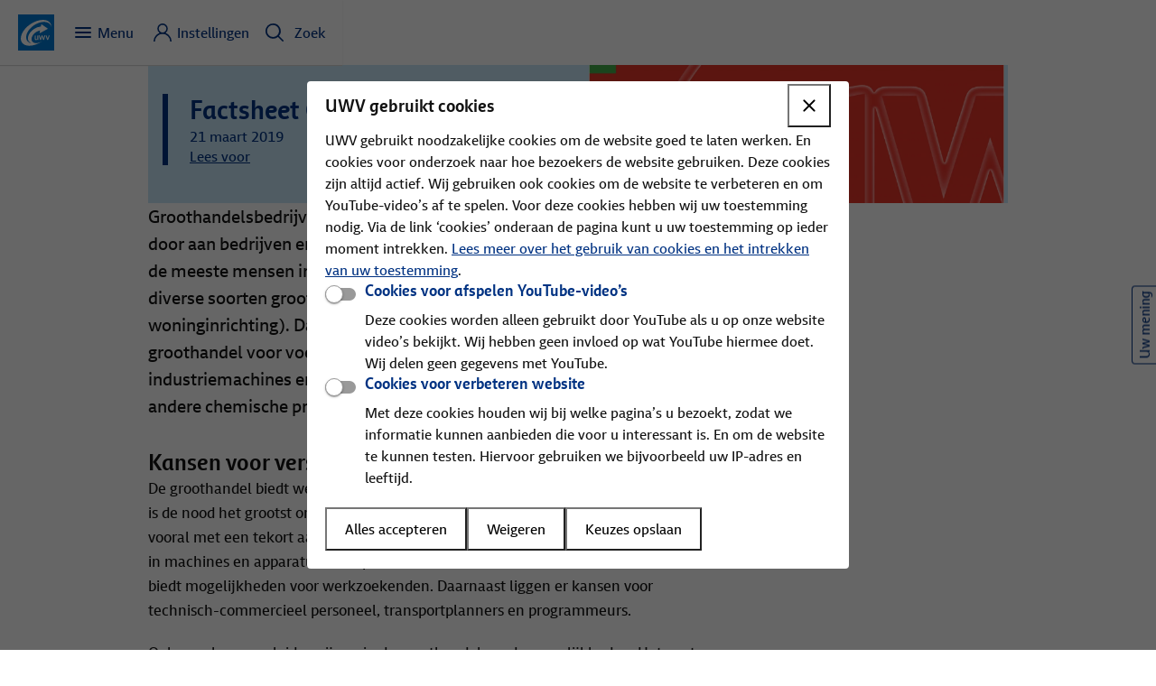

--- FILE ---
content_type: text/html; charset=utf-8
request_url: https://www.uwv.nl/nl/publicaties/kennis/2019/factsheet-groothandel
body_size: 5791
content:


<!DOCTYPE html>
<html dir="ltr" lang="nl">
<head>
    
    <meta charset="utf-8">
    <meta name="csp-nonce" uwv-add-nonce content="hp2L&#x2B;U8m2yNH6PO96L42D/e9trle7RiT4FJcGJkKoY0=" />
    <meta name="viewport" content="width=device-width, initial-scale=1.0, minimum-scale=1.0, maximum-scale=5.0">
    <title>Factsheet Groothandel | UWV</title>
    <meta name="title" content="Factsheet Groothandel | UWV" />
    <meta property="og:title" content="Factsheet Groothandel" />
    <meta name="DCTERMS.title" content="Factsheet Groothandel" />
    <meta name="pagetitle" class="elastic" content="Factsheet Groothandel" />
    <meta name="description" content="Groothandelsbedrijven kopen goederen van producenten en verkopen ze door aan bedrijven en andere grootverbruikers." />
    <meta name="DCTERMS.description" content="Groothandelsbedrijven kopen goederen van producenten en verkopen ze door aan bedrijven en andere grootverbruikers." />
    <meta property="og:description" content="Groothandelsbedrijven kopen goederen van producenten en verkopen ze door aan bedrijven en andere grootverbruikers." />
    <meta name="robots" content="index,follow" />
    <meta name="googlebot" content="index,follow" />
    <meta name="pageId" content="5cf9e969-92b9-5a38-982f-52ec01ee7d6c" />

    <meta name="DCTERMS.created" scheme="XSD.date" content="2019-03-21" />
    <meta name="DCTERMS.modified" scheme="XSD.date" content="2019-03-21" />
    <meta name="modified" class="elastic" content="2019-03-21" />
    <meta name="modifiedyyyy" class="elastic" content="2019" />
    <meta name="DCTERMS.language" scheme="XSD.language" content="nl-NL" />
    <meta name="language" class="elastic" content="nl-NL" />
    <link rel="canonical" href="https://www.uwv.nl/nl/publicaties/kennis/2019/factsheet-groothandel" />
    <meta property="og:url" content="https://www.uwv.nl/nl/publicaties/kennis/2019/factsheet-groothandel" />
    <meta name="DCTERMS.identifier" title="XSD.anyURI" content="https://www.uwv.nl/nl/publicaties/kennis/2019/factsheet-groothandel" />
    <meta property="og:image" content="https://www.uwv.nl/assets-kai/images/e07814ad-b8cf-4a92-9643-f1e11ca7695f/rood-logo-cover-1440x480.webp/rood-logo-cover-1440x480_1440_480_0_0_1440_480.webp" />
    <meta name="DCTERMS.type" scheme="OVERHEID.Informatietype" content="Kennis" />
    <meta name="type" class="elastic" content="Kennis" />
    <meta name="OVERHEID.authority" scheme="OVERHEID.ZelfstandigBestuursorgaan" content="Uitvoeringsinstituut Werknemersverzekeringen" />
    <meta name="DCTERMS.spatial" scheme="uwvmeta:locaties" content="Nederland" />
    <meta name="DCTERMS.creator" scheme="OVERHEID.ZelfstandigBestuursorgaan" content="Klant &amp; Service" />
    <meta name="emdt" content="MDT 3.3" />
    <meta name="bmdt" />
    <meta name="destination" class="elastic" content="Kennis en cijfers" />
    <meta name="DCTERMS.subject" content="Sectoren" />

    <meta name="subject" class="elastic" content="Sectoren" />
    <meta name="pageUitkeringRegeling" content="" />
    <meta name="pageIntegraleKlantreis" content="" />
    <meta name="pageKlantreis" content="" />
    <meta name="thema" class="elastic" content="Arbeidsmarktinformatie" />



    <script type="text/javascript" src="/ruxitagentjs_ICA7NVfghqrux_10327251022105625.js" data-dtconfig="rid=RID_-1552245488|rpid=488059920|domain=uwv.nl|reportUrl=/rb_96f25414-d65d-464e-94c2-0f38f15da08a|app=b4e2d303ef0e791a|owasp=1|featureHash=ICA7NVfghqrux|rdnt=1|uxrgce=1|cuc=duokrto7|mel=100000|expw=1|dpvc=1|md=mdcc1=bnavigator.userAgent|lastModification=1769079114609|mdp=mdcc1|tp=500,50,0|srbbv=2|agentUri=/ruxitagentjs_ICA7NVfghqrux_10327251022105625.js"></script><link rel="icon" type="image/x-icon" href="/favicon.ico">

    <link rel="stylesheet" type="text/css" href="/assets-uwv/beagle/6.12.2/beagle.css">

    <script type="module" src="/assets-uwv/beagle/6.12.2/beagle.esm.js"></script>
    <script type="module" src="/assets-uwv/mdgs/4.20.0-4/uwv-components.esm.js"></script>


        <script uwv-add-nonce type="application/javascript" src="https://cdn-extern.uwv.nl/tag/WWW/0.1.0/head.js" nonce="hp2L&#x2B;U8m2yNH6PO96L42D/e9trle7RiT4FJcGJkKoY0="></script>
</head>
<body id="mybody">
        
<script uwv-add-nonce type="text/javascript" nonce="hp2L&#x2B;U8m2yNH6PO96L42D/e9trle7RiT4FJcGJkKoY0=">
    (function (window, document, dataLayerName, id) {
        window[dataLayerName] = window[dataLayerName] || [], window[dataLayerName].push({ start: (new Date).getTime(), event: "stg.start" }); var scripts = document.getElementsByTagName('script')[0], tags = document.createElement('script');
        function stgCreateCookie(a, b, c) { var d = ""; if (c) { var e = new Date; e.setTime(e.getTime() + 24 * c * 60 * 60 * 1e3), d = "; expires=" + e.toUTCString() } document.cookie = a + "=" + b + d + "; path=/" }
        var isStgDebug = (window.location.href.match("stg_debug") || document.cookie.match("stg_debug")) && !window.location.href.match("stg_disable_debug"); stgCreateCookie("stg_debug", isStgDebug ? 1 : "", isStgDebug ? 14 : -1);
        var qP = []; dataLayerName !== "dataLayer" && qP.push("data_layer_name=" + dataLayerName), isStgDebug && qP.push("stg_debug"); var qPString = qP.length > 0 ? ("?" + qP.join("&")) : "";
        tags.async = !0, tags.src = "//tag2.uwv.nl/containers/" + id + ".js" + qPString, scripts.parentNode.insertBefore(tags, scripts);
        !function (a, n, i) { a[n] = a[n] || {}; for (var c = 0; c < i.length; c++)!function (i) { a[n][i] = a[n][i] || {}, a[n][i].api = a[n][i].api || function () { var a = [].slice.call(arguments, 0); "string" == typeof a[0] && window[dataLayerName].push({ event: n + "." + i + ":" + a[0], parameters: [].slice.call(arguments, 1) }) } }(i[c]) }(window, "ppms", ["tm", "cm"]);
    })(window, document, 'dataLayer', '9aba9681-a450-4748-a2d2-49e5c1499d93');
</script>

    <bgl-backdrop></bgl-backdrop>
    


    <bgl-header menu-label="Menu"
                menu-close-label="Sluiten"
                ta-id="headerMainMenuButton"
                data-elastic-exclude>
        <bgl-main-nav slot="mainMenu" site-menu='{"items":[{"id":"header_0","title":"Home","subtitle":"","expanded":false,"url":"/nl/kennis-en-cijfers","overviewLink":"","subItems":null},{"id":"header_1","title":"Thema\u0027s","subtitle":"Zoek op inhoudelijke thema\u2019s","expanded":false,"url":"/nl/kennis-en-cijfers/themas","overviewLink":"","subItems":null},{"id":"header_2","title":"Cijfers","subtitle":"Cijfers en trends sociale zekerheid","expanded":false,"url":"/nl/kennis-en-cijfers/cijfers","overviewLink":"","subItems":null},{"id":"header_3","title":"(Financi\u00EBle) verantwoording","subtitle":"Financi\u00EBle en premienota\u2019s, jaarverslagen","expanded":false,"url":"/nl/kennis-en-cijfers/financiele-en-premienotas-jaar-en-tertaalverslagen","overviewLink":"","subItems":null},{"id":"header_4","title":"Subsidie voor onderzoeken","subtitle":"Nieuwe en lopende subsidierondes","expanded":false,"url":"/nl/kennis-en-cijfers/subsidies-voor-onderzoeken","overviewLink":"","subItems":null},{"id":"header_5","title":"Onbeperkt aan het werk","subtitle":"Kennisprogramma UWV en ministerie van SZW","expanded":false,"url":"/nl/kennis-en-cijfers/kennisprogramma-onbeperkt-aan-het-werk","overviewLink":"","subItems":null}],"extraItems":[{"id":"header_extra_0","title":"Over UWV","url":"/nl/over-uwv"},{"id":"header_extra_1","title":"Werken bij","url":"/nl/werken-bij"},{"id":"header_extra_2","title":"Contact","url":"https://www.uwv.nl/nl/contact"}]}'></bgl-main-nav>
        <bgl-header-brand slot="headerMenuMiddle"
                          site-title="UWV logo"
                          site-description="Ga naar de homepagina van deze site"
                          site-url="/nl"
                          test-id="nav_brand_1">
        </bgl-header-brand>
            <mdgs-personal-menu slot="headerMenuRight"
                        data-elastic-exclude
                        login-status-url="/api/user/status"
                        menu-title="Instellingen"
                        test-id="header-login"
                        landmark='{
  "darkModeDetected": "Vanwege uw systeem instellingen wordt de website in dark mode weergegeven",
  "label": "Wijzig persoonlijke instellingen",
  "lightMode": "Licht",
  "darkMode": "Donker",
  "systemMode": "Systeem",
  "legend": "Weergaveopties",
  "linkToLightMode": "klik hier om dit ongedaan te maken"
}'
                        main-menu='{
  "loginButtons": [],
  "buttonBars": [],
  "linkLists": []
}'
                        authenticated-menus='[]'></mdgs-personal-menu>

            <bgl-overlay slot="headerMenuRight"
                         button-label="Zoek"
                         button-label-active="Sluiten"
                         icon-name="search"
                         icon-name-active="close"
                         button-id="header-zoek-button"
                         data-elastic-exclude>
                <bgl-landmark test-id="menuZoekbalkLandmark"
                              label="Vul &#xE9;&#xE9;n of meer trefwoorden in"
                              has-max-width
                              semanticRole="search">
                    <mdgs-searchinput measure-id="search_input"
                                      page-link="/nl/kennis-en-cijfers/zoek-door-ruim-1000-artikelen"
                                      fetch-suggest="/api/search/suggest/nl/kennis-en-cijfers/zoek-door-ruim-1000-artikelen"
                                      placeholder="Vul &#xE9;&#xE9;n of meer trefwoorden in"
                                      resultText="">
                    </mdgs-searchinput>
                </bgl-landmark>
                <bgl-button-bar bar-title="">
                </bgl-button-bar>
            </bgl-overlay>
    </bgl-header>

    <noscript data-elastic-exclude>
        U heeft JavaScript nodig om deze site te kunnen bekijken
    </noscript>

    
<main class="bgl-container">

    <!-- RSPEAK_START -->
    <bgl-layout-content heading-title="Factsheet Groothandel"
                        subtitle=""
                        intro="Groothandelsbedrijven kopen goederen van producenten en verkopen ze door aan bedrijven en andere grootverbruikers. Binnen de sector werken de meeste mensen in de groothandel non-food, een verzamelnaam voor diverse soorten groothandels (van kleding en consumentenapparatuur tot woninginrichting). Daarnaast werkt een groot deel van de mensen in de groothandel voor voedingsmiddelen, de groothandel in industriemachines en in de overig gespecialiseerde groothandel (onder andere chemische producten, metaal en bouwmaterialen).">
            
    <bgl-figure figure-title=""
    figure-sources='{"figure":{"id":"art_vhead_img","altText":"","copyright":"","caption":"","width":1440,"height":480,"sources":[{"media":"(min-width: 1280px)","type":"image/webp","srcSet":"/assets-kai/images/e07814ad-b8cf-4a92-9643-f1e11ca7695f/rood-logo-cover-1440x480.webp/rood-logo-cover-1440x480_1440_480_0_0_1440_480.webp"},{"media":"(min-width: 1024px)","type":"image/webp","srcSet":"/assets-kai/images/e07814ad-b8cf-4a92-9643-f1e11ca7695f/rood-logo-cover-1440x480.webp/rood-logo-cover-1440x480_1024_341_0_1_1440_479.webp"},{"media":"(min-width: 0px)","type":"image/webp","srcSet":"/assets-kai/images/e07814ad-b8cf-4a92-9643-f1e11ca7695f/rood-logo-cover-1440x480.webp/rood-logo-cover-1440x480_768_256_0_0_1440_480.webp"},{"type":"image/jpeg","srcSet":"/assets-kai/images/e07814ad-b8cf-4a92-9643-f1e11ca7695f/rood-logo-cover-1440x480.webp/rood-logo-cover-1440x480_1440_480_0_0_1440_480.jpeg"}]}}'></bgl-figure>

            <bgl-datetime publish-date="2019-03-21T10:41:02.5740000Z" slot="date" date-locale="nl-NL"></bgl-datetime>
            <bgl-readspeaker slot="readspeaker"
                 link-id="rs-id"
                 language="nl_nl"
                 link-text="Lees voor"
                 link-title="Gebruik Readspeaker om de content hardop voor te lezen"
                 read-id="mybody"
                 website-url="https://www.uwv.nl/nl/publicaties/kennis/2019/factsheet-groothandel"
                 readspeaker-url="https://app-eu.readspeaker.com/cgi-bin/rsent?customerid=13458"
                 readspeaker-cdn-url="https://cdn1.readspeaker.com/script/10863/webReader/webReader.js?pids=wr&amp;notools=1"
                 use-post="true">
</bgl-readspeaker>


                        <bgl-subsection slot="extended" section-id="art_rtelem_0_Section" section-title="Kansen voor verschillende beroepen van laag tot hoog">
                <bgl-rich-text><p>De groothandel biedt werkgelegenheid voor diverse beroepsgroepen. Op dit moment is de nood het grootst onder groothandels met eigen distributiekanalen. Zij kampen vooral met een tekort aan chauffeurs en logistiek personeel. Maar ook groothandels in machines en apparatuur kampen met te korten. Dit betreft met name technici. Dit biedt mogelijkheden voor werkzoekenden. Daarnaast liggen er kansen voor technisch-commercieel personeel, transportplanners en programmeurs.</p><p>Ook voor laagopgeleiden zijn er in de groothandel goede mogelijkheden. Het gaat dan om beroepen als expeditiemedewerker, lader/losser, heftruck- en vrachtwagenchauffeur.</p></bgl-rich-text>
</bgl-subsection>


                <bgl-subsection slot="extended" section-id="art_rtelem_1_Section" section-title="Bekijk publicatie">
                
    <bgl-list
              list-type="default"
              title-link-id="art_rtelem_1_Section_LinkItemList_0"
              data-elastic-exclude>
            <bgl-list-link link-id="art_rtelem_1_Section_LinkItemList_0_links_0"
                           link-label="Factsheet Groothandel (PDF, 401 kB)"
                           link-url="/assets-kai/files/2db2da3d-8f64-4d71-ba8f-24bbb27f837b/factsheet-groothandel.pdf"
                           link-type="default"
                           icon-name="pdf">
            </bgl-list-link>
    </bgl-list>

</bgl-subsection>




        

            
<mdgs-content-feedback slot="extended" language="nl" banner-url-referrer="https://www.uwv.nl/nl/publicaties/kennis/2019/factsheet-groothandel"></mdgs-content-feedback>

    </bgl-layout-content>
    
    <!-- RSPEAK_STOP -->
</main>


        <bgl-footer id="footer"
                footer-items='{"itemGroups":[{"title":"Direct naar","items":[{"id":"footer_0_0","title":"Kennisagenda","url":"/nl/publicaties/kennis/2022/uwv-kennisagenda-2022-2025","iconName":null},{"id":"footer_0_1","title":"Jaarverslag UWV","url":"https://jaarverslag.uwv.nl","iconName":null}]},{"title":"Meer UWV","items":[{"id":"footer_1_0","title":"UWV Zakelijk","url":"https://www.uwv.nl/nl/speciaal-voor","iconName":null},{"id":"footer_1_1","title":"Werken bij UWV","url":"/nl/werken-bij","iconName":null},{"id":"footer_1_2","title":"Over ons","url":"/nl/over-uwv","iconName":null}]},{"title":"Meer weten","items":[{"id":"footer_2_0","title":"UWV als kennisorganisatie","url":"/nl/kennis-en-cijfers/uwv-als-kennisorganisatie","iconName":null},{"id":"footer_2_1","title":"Voor de pers","url":"/nl/nieuws-pers-achtergrond/pers","iconName":null},{"id":"footer_2_2","title":"Contact","url":"https://www.uwv.nl/nl/contact","iconName":null}]},{"title":"Blijf op de hoogte","items":[{"id":"footer_3_0","title":"X (voorheen Twitter)","url":"https://twitter.com/uwvnl","iconName":"twitter"},{"id":"footer_3_1","title":"LinkedIn","url":"https://nl.linkedin.com/company/uwv","iconName":"linkedin"},{"id":"footer_3_2","title":"UWV Kennisnieuwsbrief","url":"https://www.uwv.nl/nl/magazines-nieuwsbrieven/uwv-kennisnieuwsbrief","iconName":"newsletter"},{"id":"footer_3_3","title":"UWV Kennisverslag","url":"https://www.uwv.nl/nl/magazines-nieuwsbrieven/uwv-kennisverslag","iconName":"newsletter"}]}],"globalItems":[{"id":"footer_global_0","title":"Over deze website","url":"https://www.uwv.nl/nl/over-uwv/website","iconName":null},{"id":"footer_global_1","title":"Privacy","url":"https://www.uwv.nl/nl/privacy","iconName":null},{"id":"footer_global_2","title":"Webarchief","url":"https://uwv.archiefweb.eu/","iconName":null}]}'
                data-elastic-exclude
                class="rs_skip_always">

    </bgl-footer>

</body>
</html>


--- FILE ---
content_type: text/javascript
request_url: https://www.uwv.nl/assets-uwv/beagle/6.12.2/p-906c9787.entry.js
body_size: 882
content:
import{r as t,h as e}from"./p-3124cbb8.js";const i=class{constructor(e){t(this,e),this.dateLocale="nl-NL",this.friendlyNames={friendlyNames:{"nl-NL":{yesterday:"Gisteren",today:"Vandaag",tomorrow:"Morgen"},"en-EN":{yesterday:"Yesterday",today:"Today",tomorrow:"Tomorrow"}}},this.publishedAsDate=new Date(this.publishDate),this.dateFormat={day:"numeric",month:"long",year:"numeric"},this.separator=" om ",this.separatorColor="inherit",this.hours="uur"}publishDateWatcher(){this.publishedAsDate=new Date(this.publishDate)}objectFriendlyNamesWatcher(t){this.friendlyNames="string"==typeof t?JSON.parse(t):t}objectdateFormatWatcher(t){this.dateFormat="string"==typeof t?JSON.parse(t):t}showFriendlyDate(){const t=Date.now(),e=new Date(t);let i;i=this.publishedAsDate.toLocaleString(this.dateLocale,this.dateFormat);const s=new Date(e);s.setDate(s.getDate()+-1);const h=new Date(e);return h.setDate(h.getDate()+1),this.publishedAsDate.getDate()===e.getDate()&&this.publishedAsDate.getMonth()===e.getMonth()&&this.publishedAsDate.getFullYear()===e.getFullYear()&&(i=this.friendlyNames.friendlyNames[this.dateLocale].today),this.publishedAsDate.getDate()===s.getDate()&&this.publishedAsDate.getMonth()===s.getMonth()&&this.publishedAsDate.getFullYear()===s.getFullYear()&&(i=this.friendlyNames.friendlyNames[this.dateLocale].yesterday),this.publishedAsDate.getDate()===h.getDate()&&this.publishedAsDate.getMonth()===h.getMonth()&&this.publishedAsDate.getFullYear()===h.getFullYear()&&(i=this.friendlyNames.friendlyNames[this.dateLocale].tomorrow),i}showFriendlyTime(){if(this.showTime)return`${this.publishedAsDate.toLocaleTimeString(this.dateLocale,{hour:"numeric",minute:"numeric"})} ${this.hours}`}componentWillLoad(){this.objectdateFormatWatcher(this.dateFormat),this.objectFriendlyNamesWatcher(this.friendlyNames)}render(){return e("time",{key:"7a813e78cf51e046c7fa4280bb7372f1f831c153",class:"bgl-datetime",dateTime:this.publishedAsDate.toISOString()},this.showFriendlyDate(),e("p",{key:"3ecb4935be9d6aebecb6ea9d70051b906b1b3193",style:{display:"inline",color:this.separatorColor}},this.showTime&&this.separator),this.showFriendlyTime())}static get watchers(){return{publishDate:["publishDateWatcher"],friendlyNames:["objectFriendlyNamesWatcher"],dateFormat:["objectdateFormatWatcher"]}}};export{i as bgl_datetime};

--- FILE ---
content_type: text/plain; charset=utf-8
request_url: https://www.uwv.nl/rb_96f25414-d65d-464e-94c2-0f38f15da08a?type=js3&sn=v_4_srv_18_sn_6351FADA0F4C16ACF859F1F0CF03D69A_perc_100000_ol_0_mul_1_app-3Ab4e2d303ef0e791a_1&svrid=18&flavor=post&vi=VCJMODCGPQJQGMPLIKMTERCRTURGCRJH-0&modifiedSince=1769079114609&bp=3&app=b4e2d303ef0e791a&crc=4221149901&en=duokrto7&end=1
body_size: 120
content:
OK(OA)|name=ruxitagentjs|featureHash=ICA7NVfghqrux|version=|buildNumber=10327251022105625|lastModification=1769079114609

--- FILE ---
content_type: text/javascript
request_url: https://www.uwv.nl/assets-uwv/mdgs/4.20.0-4/p-5feddca0.entry.js
body_size: 5609
content:
import{r as t,c as i,h as e,H as s,g as h}from"./p-f3850891.js";import{e as l}from"./p-518914c7.js";const a=class{constructor(e){t(this,e),this.sendSlice=i(this,"sendslice",7),this.currentPage=void 0,this.results=void 0,this.perPage=void 0,this.totalPages=void 0,this.sliceOne=void 0,this.sliceTwo=void 0,this.paginationId=void 0,this.separator=void 0,this.nextLabel=void 0,this.previousLabel=void 0}sendSliceHandler(){this.sendSlice.emit({sliceStart:this.sliceOne,sliceEnd:this.sliceTwo,pageNumber:this.currentPage})}clickHandler(t){t.detail.buttonId==="next-"+this.paginationId&&(this.nextPage(),this.sendSliceHandler()),t.detail.buttonId==="previous-"+this.paginationId&&(this.previousPage(),this.sendSliceHandler())}nextPage(){this.currentPage+=1,this.sliceOne+=this.perPage,this.results>=this.sliceTwo+this.perPage?this.sliceTwo+=this.perPage:this.sliceTwo=this.results,this.goToTopOfPage()}previousPage(){this.currentPage-=1,this.sliceOne-=this.perPage,this.sliceTwo=this.sliceOne+this.perPage,this.goToTopOfPage()}goToTopOfPage(){document.body.scrollTop=0,document.documentElement.scrollTop=0}render(){return e(s,{key:"ae7b19d2ba86147580e3ed27ab4f59761124f017"},e("bgl-pagination",{key:"9274a4e0796950eea03438053edfd73fdc0f7a0a","pagination-id":this.paginationId,"total-pages":this.totalPages,"current-page":this.currentPage,"previous-label":this.previousLabel,"next-label":this.nextLabel,separator:this.separator}))}get el(){return h(this)}},o=class{constructor(e){t(this,e),this.filterResults=i(this,"filterresults",7),this.filterList=[],this.counterSelected=" geselecteerd",this.filterPanelTitle="Filters",this.filterPanelButton="Bekijk zoekresultaten",this.filterResetButton="Alle filters wissen",this.activeSelectFilter=[],this.layoutInformation=[],this.storageId=this.language?"contentLanguageFile_"+this.language:"contentLanguageFile_nl",this.filterdata=void 0,this.language="nl",this.totalCount=void 0,this.textContentLanguageFile=void 0,this.preFilter=void 0}async sendFiltersHandler(t,i){this.filterResults.emit({filters:t,passResults:i})}clickHandler(t){const i=t.detail.buttonId;i===this.variableTexts.buttonBarButtonId&&this.bglRightPanel.show(),i.includes("mdgsFilterTag_")&&(this.activeSelectFilter.includes(i.split("_")[1]+i.split("_")[2])&&this.activeSelectFilter.splice(this.activeSelectFilter.indexOf(i.split("_")[1]+i.split("_")[2]),1),this.modifyFilterList({name:i.split("_")[1],value:i.split("_")[2],checked:!1},this.filterList,!0)),i.includes("-resetfilter")&&(this.filterList=[],this.activeSelectFilter=[],this.bglRightPanel.querySelectorAll("bgl-accordion").forEach((t=>{t.removeAttribute("is-open")})),this.sendFiltersHandler(this.filterList,!0))}checkboxHandler(t){this.modifyFilterList(t.detail,this.filterList,!0)}selectHandler(t){const i=t.target;if(i.classList.contains("bgl-select__input")){let e=!0;this.activeSelectFilter.includes(i.getAttribute("name")+t.detail.value)?(this.activeSelectFilter.splice(this.activeSelectFilter.indexOf(i.getAttribute("name")+t.detail.value),1),e=!1):this.activeSelectFilter.push(i.getAttribute("name")+t.detail.value),this.modifyFilterList({name:i.getAttribute("name"),value:t.detail.value,checked:e},this.filterList,!0)}}connectedCallback(){this.variableTexts={buttonBarButtonId:"buttonBekijkFilters",buttonBarId:"amiSearchFilter",filterBarId:"myFilterBarId"},this.handleTextContentLanguageFile(),this.filterPanelTitle=this.textContentLanguageFile.mdgs_searchfilter.filterPanelTitle,this.filterPanelButton=this.textContentLanguageFile.mdgs_searchfilter.filterPanelButton,this.counterSelected=this.textContentLanguageFile.mdgs_searchfilter.counterSelected,this.filterResetButton=this.textContentLanguageFile.mdgs_searchfilter.filterResetButton}handleTextContentLanguageFile(){"string"==typeof this.textContentLanguageFile?this.textContentLanguageFile=JSON.parse(this.textContentLanguageFile):!this.textContentLanguageFile&&sessionStorage.getItem(this.storageId)&&(this.textContentLanguageFile=JSON.parse(sessionStorage.getItem(this.storageId)))}componentWillLoad(){var t,i,e;(null===(t=window.history.state)||void 0===t?void 0:t.filterQuery)?this.createActiveFilters(window.history.state.filterQuery):void 0!==this.preFilter&&"[]"!==this.preFilter&&void 0===(null===(i=window.history.state)||void 0===i?void 0:i.filterQuery)&&this.createActiveFilters(JSON.parse(this.preFilter)),(null===(e=window.history.state)||void 0===e?void 0:e.originalFilterData)?this.setLayoutInformation(window.history.state.originalFilterData,this.textContentLanguageFile.mdgs_searchfilter.facets):this.filterdata&&this.layoutInformation.length<this.filterdata.length&&this.setLayoutInformation(this.filterdata,this.textContentLanguageFile.mdgs_searchfilter.facets)}createActiveFilters(t){t.forEach((t=>{const i=t.name;t.data.forEach((t=>{this.activeSelectFilter.push(i+t.value),this.modifyFilterList({name:i,value:t.value,checked:!0},this.filterList,!1)}))}))}modifyFilterList(t,i,e){const s=t.name,h=t.value,l=t.checked;switch(this.filterList=i,l){case!0:void 0===this.filterList.find((t=>t.name===s))?this.filterList.push({name:s,data:[{value:h}]}):this.filterList.find((t=>t.name===s)).data.push({value:h});break;case!1:this.filterList.find((t=>t.name===s))&&this.filterList.find((t=>t.name===s)).data.filter((t=>t.value===h))&&(this.filterList.find((t=>t.name===s)).data=this.filterList.find((t=>t.name===s)).data.filter((t=>t.value!==h)),0===this.filterList.find((t=>t.name===s)).data.length&&(this.filterList=this.filterList.filter((t=>t.name!==s))))}window.history.state&&!window.history.state.appliedFilters&&window.history.state.filterQuery||this.sendFiltersHandler(this.filterList,e)}setFilterdata(t,i){const e=[];return this.filterdata.map(((s,h)=>{e.push(this.createFilterElements(t,i,this.layoutInformation[h],s.data,h))})),e}componentWillUpdate(){this.layoutInformation.length<1&&this.filterdata&&this.setLayoutInformation(this.filterdata,this.textContentLanguageFile.mdgs_searchfilter.facets)}setLayoutInformation(t,i){t.map((t=>{const e={};Object.defineProperties(e,{filterCategory:{value:t.name,enumerable:!0,writable:!1},filterCategoryName:{value:t.categoryName,enumerable:!0,writable:!1},componentToShow:{value:t.data.length>5?"bgl-select":"bgl-checkbox",enumerable:!0,writable:!0},nameToShow:{value:i[t.name],enumerable:!0,writable:!1},placholderValue:{value:t.placeholderValue,enumerable:!0,writable:!1},showFilterCategory:{value:t.data.length>0,enumerable:!0,writable:!1}}),this.layoutInformation.push(e)}))}createFilterElements(t,i,s,h,l){let a;if(s.showFilterCategory)return a=void 0!==s.filterCategoryName&&""!==s.filterCategoryName?s.filterCategoryName[0].toUpperCase()+s.filterCategoryName.slice(1):s.nameToShow?s.nameToShow:s.filterCategory[0].toUpperCase()+s.filterCategory.slice(1),"bgl-select"===s.componentToShow?e("bgl-right-panel-item",{"button-label":a},this.createFilterDataElements(h,i,t,s)):e("bgl-accordion",{key:s.filterCategory,label:a,"accordion-id":s.filterCategory,"is-open":l<1,"aria-labelledby":s.filterCategory,role:"group",description:h.length<1?t.noFacetsDescription:i.find((t=>t.name===s.filterCategory))&&i.find((t=>t.name===s.filterCategory)).data.length+this.counterSelected},this.createFilterDataElements(h,i,t,s))}createFilterDataElements(t,i,s,h){let l;if(t.length<1)return e("p",null,s.noFacets);if(l=void 0!==h.filterCategoryName&&""!==h.filterCategoryName?h.filterCategoryName[0].toUpperCase()+h.filterCategoryName.slice(1):h.nameToShow?h.nameToShow:h.filterCategory[0].toUpperCase()+h.filterCategory.slice(1),"bgl-select"===h.componentToShow){let a;return a=void 0!==h.placholderValue&&""!==h.placholderValue?h.placholderValue:s.selectPlaceholder.replace("#filterName#",h.nameToShow?h.nameToShow.toLowerCase():h.filterCategory),e("bgl-select",{"test-id":`filterSelect_${h.filterCategory}`,"label-id":`filterSelect_${h.filterCategory}`,label:l,name:h.filterCategory,type:"multiple","no-results-text":s.selectNoResultsText,"no-choices-text":s.selectNoChoicesText,"remove-item-icon-text":s.removeItemIconText,"remove-item-label-text":s.removeItemLabelText,paste:!1,"remove-item-button":!0,"placeholder-value":a,"search-fields":["label, value"],sorter:this.sortChoices,choices:this.setChoices(i,t,h)})}return"bgl-checkbox"===h.componentToShow?t.map((t=>e("bgl-checkbox",{"test-id":`filtercheckbox_${h.filterCategory}_${t.value}`,label:t.value,name:h.filterCategory,value:t.value,indicator:t.count,checked:this.setState(i,h.filterCategory,t.value)}))):void 0}sortChoices(t,i){return"Anders"===t.label?1:"Anders"===i.label?-1:t.label.localeCompare(i.label)}setChoices(t,i,e){const s=[];return i.forEach((i=>{const h={value:i.value,label:i.value,selected:this.setState(t,e.filterCategory,i.value)};s.push(h)})),s}setState(t,i,e){return void 0!==t.find((t=>t.name===i))&&void 0!==t.find((t=>t.name===i)).data.find((t=>t.value===e))}render(){return e(s,{key:"6841eaa2082f1bc915d63b798a68ec69fd285d53"},e("div",{key:"f2f59b045fa349c86a7e0c30f8d76cec31cc7ae6",id:"filtering"},e("bgl-right-panel",{key:"c256db7ebfb98fcd8a1cd57b09c46a246fe09665","test-id":this.variableTexts.filterBarId,"has-button":!0,"panel-title":this.filterPanelTitle,ref:t=>this.bglRightPanel=t,"button-label":this.filterPanelButton+" ("+this.totalCount+")","button-label-reset":this.filterResetButton},e("form",{key:"f770b89f1baa2be2e6776defe165ec957decf49c",name:this.variableTexts.buttonBarId},this.filterdata&&this.setFilterdata("string"==typeof this.textContentLanguageFile?JSON.parse(this.textContentLanguageFile).mdgs_searchfilter:this.textContentLanguageFile.mdgs_searchfilter,this.filterList)))))}get el(){return h(this)}},n=class{constructor(e){t(this,e),this.measureEvent=i(this,"measurestart",7),this.allowedCharacters=/^[0-9a-zA-ZàáâäãåąčćęèéêëėįìíîïłńòóôöõøùúûüųūÿýżźñçčšžÀÁÂÄÃÅĄĆČĖĘÈÉÊËÌÍÎÏĮŁŃÒÓÔÖÕØÙÚÛÜŲŪŸÝŻŹÑßÇŒÆČŠŽ∂ð ?!,.'"&\-()_]*$/,this.unwantedCharacters=/[^0-9a-zA-ZàáâäãåąčćęèéêëėįìíîïłńòóôöõøùúûüųūÿýżźñçčšžÀÁÂÄÃÅĄĆČĖĘÈÉÊËÌÍÎÏĮŁŃÒÓÔÖÕØÙÚÛÜŲŪŸÝŻŹÑßÇŒÆČŠŽ∂ð ?!,.'"&\-()_]/g,this.minSearchLength=2,this.maxItemsInStorage=100,this.keywordSearchSuggestCache="autoComplete_",this.firstResults="",this.eventLock=null,this.pageLink=void 0,this.fetchSuggest=void 0,this.placeholder=void 0,this.portal=void 0,this.measureId=void 0,this.maxLength="100",this.searchResults=void 0,this.searchLocal=!1,this.label=void 0,this.searchParameter="sitesearch",this.resultText=void 0,this.data=void 0}clickHandler(t,i){if("B"===this.eventLock)return;let e;if(this.eventLock="B",e="autocomplete"===i?t.target.testId:t.target.buttonId,this.query=this.inputElement.value,""!==this.query&&void 0!==this.query&&this.query!==this.param){this.query.toString(),this.applicationProgressEventHandler(e,this.query,t.target.tagName);const i=new URL(this.pageLink,document.location.origin);i.searchParams.set(this.searchParameter,this.query),document.location.href=i,setTimeout((()=>this.eventLock=null),100)}}autoCompleteOnSelectHandler(t){"A"!==this.eventLock&&(this.eventLock="A",this.inputElement.value=t.detail,this.clickHandler(t,"autocomplete"),setTimeout((()=>this.eventLock=null),100))}autocompleteOnChangeHandler(t){this.query=t.detail.detail.trim(),this.query=this.query.replace(this.unwantedCharacters,""),this.query.length>=this.minSearchLength&&!1===this.searchLocal&&this.fetchSuggestPostRequest(this.query),this.query.length>=this.minSearchLength&&!0===this.searchLocal&&""!==this.firstResults&&this.filterTitles(JSON.parse(this.firstResults),this.query)}overlayclickedHandler(t){this.el.closest("bgl-overlay")&&"header-zoek-button"===t.detail.buttonId&&t.detail.showOverlay&&setTimeout((()=>{this.inputElement.focus()}),300)}applicationProgressEventHandler(t,i,e){this.measureEvent.emit({trackType:"LTE",LTE_Id:t,LTE_Text:i,LTE_Type:e,userVars:{component:"search"}})}async getData(t){""!==t&&"{}"!==t&&(this.firstResults=t)}connectedCallback(){const t=new URLSearchParams(window.location.search);this.param=t.get(this.searchParameter),this.data=[""]}async keydownHandler(t){if(this.inputElement.value.length<1)switch(t.code){case"ArrowUp":case"ArrowDown":case"ArrowRight":case"ArrowLeft":t.preventDefault()}else"Enter"===t.key&&this.clickHandler(t,"autocomplete");if(!this.allowedCharacters.test(t.key))return t.preventDefault(),!1}filterTitles(t,i){var e;(null===(e=null==t?void 0:t.results)||void 0===e?void 0:e.length)&&""!=i&&(this.data=t.results.filter((t=>t.title.toLowerCase().includes(i.toLowerCase()))).map((t=>t.title)))}fetchSuggestPostRequest(t){l(this.fetchSuggest,this.createPostBody(),t,this.keywordSearchSuggestCache,this.maxItemsInStorage).then((t=>t.json())).then((t=>{this.data=t.results.length<1?[""]:t.results})).catch((t=>t))}createPostBody(){const t={};return t.keyword=this.query,t.portal=this.portal,t}componentDidLoad(){var t,i,e;this.inputElement=null!==this.el.querySelector("bgl-autocomplete").shadowRoot?null===(i=null===(t=this.el.querySelector("bgl-autocomplete"))||void 0===t?void 0:t.shadowRoot)||void 0===i?void 0:i.querySelector("input"):null===(e=this.el.querySelector("bgl-autocomplete"))||void 0===e?void 0:e.querySelector("input")}render(){return null!==this.el.closest("bgl-header")&&(this.param=""),e(s,{key:"db62fa20b058e0bc89f1da2eea70f84d65642ca0"},e("bgl-autocomplete",{key:"c56ed05dd0fb4d86e5da4cef4f16ab7f31186638","hide-label":void 0===this.label,label:this.label?this.label:this.placeholder,"input-id":this.measureId,data:this.data,"test-id":this.measureId,"max-length":this.maxLength,highlight:!0,"has-button":!0,value:this.param,"min-search-length":this.minSearchLength,placeholder:this.placeholder,resultText:this.resultText,onKeyDown:t=>this.keydownHandler(t)},e("bgl-button",{key:"6c2ac6dc7a6e11358fa29e93e7d595a014dff7e9",type:"search","button-type":"default","input-button":!0,"button-id":this.measureId+"_button","hide-label":!0,"button-size":"l","icon-name":"search","button-label":"Zoek","button-action-type":"submit"})))}get el(){return h(this)}},r=class{constructor(e){t(this,e),this.sortResults=i(this,"sortresults",7),this.storageId=this.language?"contentLanguageFile_"+this.language:"contentLanguageFile_nl",this.textContentLanguageFile=void 0,this.language="nl",this.activeSorting=void 0,this.sortFields=void 0,this.sortNames=void 0}clickHandler(t){"buttonSort"===t.detail.buttonId&&this.bglRightPanel.show()}radioChangeHandler(t){"sortOptions"===t.detail.name&&t.detail.selected&&this.sortResults.emit({sortedBy:t.detail.value})}connectedCallback(){this.handleTextContentLanguageFile()}handleTextContentLanguageFile(){"string"==typeof this.textContentLanguageFile?this.textContentLanguageFile=JSON.parse(this.textContentLanguageFile):!this.textContentLanguageFile&&sessionStorage.getItem(this.storageId)&&(this.textContentLanguageFile=JSON.parse(sessionStorage.getItem(this.storageId)))}returnRightPanelItem(t,i,s){return e("bgl-right-panel-item",{"data-ta-id":t,id:t},e("bgl-fieldset",{legend:i,"is-radio-group":!0,id:t+"Fieldset"},this.createRadioButtons(t,s)))}createRadioButtons(t,i){const s=[];let h="";const l=this.sortNames?JSON.parse(this.sortNames):void 0;return void 0!==this.sortFields&&""!=this.sortFields?this.sortFields.split(";").map(((i,a)=>{void 0!==l&&(h=void 0!==l[i]?l[i]:"",h=h[0].toUpperCase()+h.slice(1));const o=e("bgl-radio",{label:h,value:i,name:t,"test-id":t+i,checked:a+1===this.activeSorting});s.push(o)})):i.forEach(((i,h)=>{const l=e("bgl-radio",{label:i,value:h+1,name:t,"test-id":t+i,checked:h+1===this.activeSorting});s.push(l)})),s}render(){const{sorting:t}=this.textContentLanguageFile;return e("bgl-right-panel",{key:"55e7f23389e75ca563ffe15068d628ad9176d74b","test-id":"mdgs-sort-panel","has-button":!0,"panel-title":null==t?void 0:t.sortPanelTitle,ref:t=>this.bglRightPanel=t,"button-label":null==t?void 0:t.sortPanelButtonLabel},this.returnRightPanelItem("sortOptions",null==t?void 0:t.sortOptionsLabel,null==t?void 0:t.sortOptions))}};export{a as mdgs_pagination,o as mdgs_searchfilter,n as mdgs_searchinput,r as mdgs_sort_panel};

--- FILE ---
content_type: text/javascript
request_url: https://www.uwv.nl/assets-uwv/beagle/6.12.2/p-91a04539.entry.js
body_size: 4225
content:
import{r as e,c as i,h as t,a as n,g as a}from"./p-3124cbb8.js";const l=class{constructor(t){e(this,t),this.personalMenuClicked=i(this,"personalmenuclicked",7),this.closeMainMenu=i(this,"closemainmenu",7),this.showBackdrop=i(this,"showbackdrop",7),this.closeLabel="Sluiten",this.isLoggedIn=!1,this.hasNotifications=!1,this.showPersonalMenu=!1,this.submenuOpen=!1,this.currentLocation=window.location,this.handleClick=()=>{var e,i;this.showPersonalMenu=!this.showPersonalMenu,!0===this.showPersonalMenu?(this.closeMainMenu.emit({setFocus:!1}),(null===(e=history.state)||void 0===e?void 0:e.page)!==document.title+" - "+this.buttonLabel&&history.pushState({page:document.title+" - "+this.buttonLabel,menuLayer:1},document.title+" -  "+this.buttonLabel,this.currentLocation.toString())):(this.submenuOpen||1!==(null===(i=history.state)||void 0===i?void 0:i.menuLayer)||history.back(),this.toggleButton.focus()),this.showBackdrop.emit({active:this.showPersonalMenu,belowHeader:!0,isTransparent:!0}),this.personalMenuClicked.emit({buttonId:this.buttonId,showPersonalMenu:this.showPersonalMenu})}}popstateHandler(e){var i,t;this.submenuOpen||(this.showPersonalMenu||1!==(null===(i=e.state)||void 0===i?void 0:i.menuLayer)?this.showPersonalMenu&&(null==e.state||(null===(t=e.state)||void 0===t?void 0:t.menuLayer)<1)&&this.handleClick():this.handleClick())}focusHandler(e){if(this.showPersonalMenu){const i=e.target.getAttribute("data-ta-id");if(null===this.el.querySelector(":focus")&&i!==this.buttonId){const e=this.el.querySelector(`[data-ta-id="${this.buttonId+"-close"}"]`);null!==e&&e.focus()}if(i===this.buttonId){const e=this.el.querySelectorAll('a[href], button, input, textarea, select,[tabindex]:not([tabindex="-1"])');e[e.length-1].focus()}}}outsideClickHandler(e){this.submenuOpen||e.composedPath().includes(this.el)||!0!==this.showPersonalMenu||this.handleClick()}submenuHandler(e){this.submenuOpen=e.detail}getIconElement(){let e;return!1===this.isLoggedIn&&(e=t("bgl-icon",{class:"bgl-icon",iconName:"not-logged-in",iconLabel:this.buttonLabel,"aria-hidden":"true"})),!0===this.isLoggedIn&&!1===this.hasNotifications&&(e=t("bgl-icon",{class:"bgl-icon",iconName:"avatar",iconLabel:this.userName,iconScale:"l","aria-hidden":"true"})),!0===this.isLoggedIn&&!0===this.hasNotifications&&(e=t("div",{class:"bgl-personal-menu__notification","aria-label":this.notificationDescription},t("bgl-icon",{class:"bgl-icon",iconName:"avatar",iconLabel:this.userName,iconScale:"l","aria-hidden":!0}))),e}render(){return t(n,{key:"1b7b898a970eaddd4950320048ed1db49eb4d6c9"},t("button",{key:"19014b3032256fed8bc21e681ed34652eb2b0854",class:{"bgl-personal-menu__button":!0},onClick:this.handleClick,"data-ta-id":this.buttonId,ref:e=>this.toggleButton=e,"aria-label":this.isLoggedIn?this.userName:this.buttonLabel},t("span",{key:"457e1fe1934cbc2dd139b544b7ff07c6f0488c68",class:"bgl-personal-menu__button-wrapper"},this.getIconElement(),!this.isLoggedIn&&t("span",{key:"87bc847c4e394d4a53ebde66e5200d03de276de7",class:"bgl-personal-menu__label","aria-hidden":"true"},this.buttonLabel),this.isLoggedIn&&t("span",{key:"5ce62032fdaa296fe5d9ec3bff9fbfa39ff3c702",class:"bgl-personal-menu__label","aria-hidden":"true"},t("span",{key:"ace0491e11634859e589a7938370ee489dfabaf2",class:"bgl-personal-menu__label-overflow"},this.userName)))),t("div",{key:"3065b16cab53d753de874846cfce04240707d34a",class:{"bgl-personal-menu":!0,"bgl-personal-menu--active":!0===this.showPersonalMenu}},t("div",{key:"8039a02541fb987b7f59e1b06a0bd113f6d88b49",class:{"bgl-personal-menu__content":!0,"bgl-personal-menu__content--active":!0===this.showPersonalMenu}},t("div",{key:"11600391eecb2e27ad43f992e6b7cb5675b29664",class:"bgl-personal-menu__header"},t("div",{key:"58430da2df392afc02a616b302a7b2d09f23ea54",class:{"bgl-person-menu__username":!0,"bgl-person-menu__username--oneline":null!==this.userDescription}},!1===this.isLoggedIn&&t("h4",{key:"d057abff881bf6c99112da98ea82ea8992ceafd8"},this.loginLabel),!0===this.isLoggedIn&&t("h5",{key:"2651813451cbe71442e3b777e2ed86f495c7248a"},this.userName),null!==this.userDescription&&!0===this.isLoggedIn&&t("p",{key:"365f7fa7aca4121588309b689ff2dc783258e022",class:"bgl-small"},this.userDescription)),t("bgl-button",{key:"32dbb6cc5e79018e4e5cf2a0f61dff932cd56f62",class:"bgl-personal-menu__close",buttonType:"icon",hideLabel:!0,"icon-name":"close",buttonLabel:this.closeLabel,buttonId:this.buttonId+"-close",onClick:this.handleClick})),t("div",{key:"c1e1eda2e705087d48bba953727f64dfcdfd85f3",class:{"bgl-personal-menu__login":!0,"bgl-personal-menu__login--show":!0!==this.isLoggedIn}},t("bgl-button-bar",{key:"71ebfea16f38552d172f850da1244b76deec1c36",class:"bgl-personal-menu__login-bar",alwaysFullWidth:!0},t("slot",{key:"acb0d29bc117a06b2c45e59f6754319c08cac339",name:"login"}))),t("div",{key:"14835d8fe6ac6d513e6d960353ce29ce0725fcab",class:"bgl-personal-menu__menu"},t("ul",{key:"fd4d7d77e0d03c6e9490b609d84136f5b0055f38",class:"bgl-personal-menu__menu-items"},t("slot",{key:"3401141c553763bc4ce87ae915ed04262ed43959",name:"items"})),t("div",{key:"0a6e6ba3dc793f84ca3ae1aaa371fdd1058b63d4",class:"bgl-personal-menu__buttons"},t("bgl-button-bar",{key:"ffb84f25b324ab42c4d8d2e6450895f95cc907b6",alwaysFullWidth:!0},t("slot",{key:"073dc84089cee4183d6af8c2c7a2b3ab586af7db",name:"buttons"})))),t("div",{key:"81f5913ee0dc65d18a62f4faa6a876a2ab60edb5",class:"bgl-personal-menu__extra vertical-xl"},t("slot",{key:"8dcb4775fa98ee15c11c8fa78553517fbb1f5b5a",name:"extra"})))))}get el(){return a(this)}};l.style='.bgl-hide{display:none}.content-wrapper{display:contents}.content-wrapper [class^=ukia-]{display:contents}.bgl-container div:not([class]):not([id]):not([role]),.bgl-container form:not([class]):not([id]):not([role]){display:contents}.vertical-flex{display:-webkit-box;display:-webkit-flex;display:-moz-box;display:-ms-flexbox;display:flex;-webkit-box-orient:vertical;-webkit-box-direction:normal;-webkit-flex-direction:column;-moz-box-orient:vertical;-moz-box-direction:normal;-ms-flex-direction:column;flex-direction:column}.vertical,.vertical-3xl,.vertical-xl,.vertical-lg,.vertical-md,.vertical-xs,.vertical-xxs,.vertical-sm{display:-webkit-box;display:-webkit-flex;display:-moz-box;display:-ms-flexbox;display:flex;-webkit-box-orient:vertical;-webkit-box-direction:normal;-webkit-flex-direction:column;-moz-box-orient:vertical;-moz-box-direction:normal;-ms-flex-direction:column;flex-direction:column;gap:1.25rem;--element-spacing:0}.vertical-sm{gap:var(--spacing-sm)}.vertical-xxs{gap:var(--spacing-xxs)}.vertical-xs{gap:var(--spacing-xs)}.vertical-md{gap:var(--spacing-md)}.vertical-lg{gap:var(--spacing-lg)}.vertical-xl{gap:var(--spacing-xl)}.vertical-3xl{gap:var(--spacing-3xl)}.vertical>:empty,.vertical-sm>:empty,.vertical-xxs>:empty,.vertical-xs>:empty,.vertical-md>:empty,.vertical-lg>:empty,.vertical-xl>:empty,.vertical-3xl>:empty,.vertical>:not(:slotted),.vertical-sm>:not(:slotted),.vertical-xxs>:not(:slotted),.vertical-xs>:not(:slotted),.vertical-md>:not(:slotted),.vertical-lg>:not(:slotted),.vertical-xl>:not(:slotted),.vertical-3xl>:not(:slotted){display:none}.visually-hidden{position:absolute !important;width:1px;height:1px;padding:0;margin:-1px;overflow:hidden;clip:rect(0, 0, 0, 0);border:0;white-space:nowrap}.bgl-personal-menu__button{display:-webkit-inline-box;display:-webkit-inline-flex;display:-moz-inline-box;display:-ms-inline-flexbox;display:inline-flex;margin:0;padding:0;background:transparent;border:none;color:var(--text-heading-secondary);cursor:pointer;font-family:UWVWerk, Verdana, sans-serif;font-weight:400;font-size:1rem;min-width:2.75rem;min-height:2.75rem;outline:none;-webkit-border-radius:4px;-moz-border-radius:4px;border-radius:4px;-webkit-box-align:center;-webkit-align-items:center;-moz-box-align:center;-ms-flex-align:center;align-items:center;-webkit-box-pack:center;-webkit-justify-content:center;-moz-box-pack:center;-ms-flex-pack:center;justify-content:center}.bgl-personal-menu__button .bgl-personal-menu__button-wrapper{display:-webkit-inline-box;display:-webkit-inline-flex;display:-moz-inline-box;display:-ms-inline-flexbox;display:inline-flex;-webkit-box-align:center;-webkit-align-items:center;-moz-box-align:center;-ms-flex-align:center;align-items:center;padding:0 var(--spacing-sm)}.bgl-personal-menu__button .bgl-personal-menu__label{position:relative;-webkit-align-self:center;-ms-flex-item-align:center;align-self:center}.bgl-personal-menu__button .bgl-personal-menu__label:after{bottom:-3px;content:"";display:block;height:2px;-webkit-border-radius:1px;-moz-border-radius:1px;border-radius:1px;left:0;position:absolute;background:var(--text-heading-secondary);-webkit-transition:width 220ms ease-in-out;-o-transition:width 220ms ease-in-out;-moz-transition:width 220ms ease-in-out;transition:width 220ms ease-in-out;width:0}.bgl-personal-menu__button:focus-visible{outline:2px solid var(--border-focus);outline-offset:0}.bgl-personal-menu__button:hover,.bgl-personal-menu__button:hover:focus-visible{color:var(--text-heading-secondary);background:transparent}.bgl-personal-menu__button:hover .bgl-personal-menu__label:after,.bgl-personal-menu__button:hover:focus-visible .bgl-personal-menu__label:after{width:100%}@media (min-width: 576px){.bgl-personal-menu__button:hover,.bgl-personal-menu__button:hover:focus-visible{background:transparent}}.bgl-personal-menu__button:hover svg{-webkit-transform:scale(1.25);-moz-transform:scale(1.25);-ms-transform:scale(1.25);-o-transform:scale(1.25);transform:scale(1.25);-webkit-transition:all 220ms ease-in-out;-o-transition:all 220ms ease-in-out;-moz-transition:all 220ms ease-in-out;transition:all 220ms ease-in-out}@media (min-width: 576px){.bgl-personal-menu__button:hover svg{-webkit-transform:none;-moz-transform:none;-ms-transform:none;-o-transform:none;transform:none}}.bgl-personal-menu__label{display:inline-block;margin-left:var(--spacing-xxs)}.bgl-personal-menu__label-overflow{-webkit-box-align:center;-webkit-align-items:center;-moz-box-align:center;-ms-flex-align:center;align-items:center;display:inline-block;max-width:70px;overflow:hidden;white-space:nowrap;-o-text-overflow:ellipsis;text-overflow:ellipsis}.bgl-personal-menu{z-index:501;background:var(--right-panel-background-color);position:fixed;top:0;right:-100dvw;width:100%;height:100dvh;-webkit-transition:right 200ms ease;-o-transition:right 200ms ease;-moz-transition:right 200ms ease;transition:right 200ms ease;overflow-y:auto;overflow-x:clip;--element-spacing:0}@media only screen and (min-width: 480px){.bgl-personal-menu{width:460px;right:-460px}}.bgl-personal-menu--active{-webkit-box-shadow:-10px 4px 34px 0px rgba(0, 0, 0, 0.25);-moz-box-shadow:-10px 4px 34px 0px rgba(0, 0, 0, 0.25);box-shadow:-10px 4px 34px 0px rgba(0, 0, 0, 0.25);right:0;min-width:20em;padding-bottom:var(--spacing-xl)}.bgl-personal-menu__content{display:none}.bgl-personal-menu__content--active{display:block}.bgl-personal-menu__header{display:-webkit-box;display:-webkit-flex;display:-moz-box;display:-ms-flexbox;display:flex;-webkit-box-pack:justify;-webkit-justify-content:space-between;-moz-box-pack:justify;-ms-flex-pack:justify;justify-content:space-between;-webkit-box-align:center;-webkit-align-items:center;-moz-box-align:center;-ms-flex-align:center;align-items:center;padding:10px 5px 10px 10px;-webkit-flex-shrink:0;-ms-flex-negative:0;flex-shrink:0;border-bottom:1px solid var(--personalmenu-border-color)}@media (min-width: 576px){.bgl-personal-menu__header{padding-left:var(--spacing-xl)}}.bgl-personal-menu__header p{margin:5px 0 0 0}.bgl-personal-menu__header .bgl-personal-menu__close{-webkit-box-flex:0;-webkit-flex-grow:0;-moz-box-flex:0;-ms-flex-positive:0;flex-grow:0;-webkit-align-self:start;-ms-flex-item-align:start;align-self:start}.bgl-person-menu__username{display:-webkit-box;-webkit-line-clamp:2;-webkit-box-orient:vertical;overflow:hidden;-o-text-overflow:ellipsis;text-overflow:ellipsis;word-break:break-word}.bgl-person-menu__username.bgl-person-menu__username--oneline h5{display:-webkit-box;-webkit-line-clamp:1;-webkit-box-orient:vertical;overflow:hidden;-o-text-overflow:ellipsis;text-overflow:ellipsis;word-break:break-word}.bgl-personal-menu__menu{margin:0 auto 10px auto;max-width:300px}.bgl-personal-menu__menu-items{margin-bottom:var(--spacing-3xl)}.bgl-personal-menu__buttons{max-width:300px;margin:0 auto 0 auto}.bgl-personal-menu__login{display:none}.bgl-personal-menu__login--show{display:block;background:var(--background-subtle);padding:var(--spacing-3xl) 0 var(--spacing-xl) 0}.bgl-personal-menu__login-bar{max-width:300px;margin:0 auto;display:block}.bgl-personal-menu__extra{max-width:300px;margin:0 auto}.bgl-personal-menu__notification{-webkit-box-align:center;-webkit-align-items:center;-moz-box-align:center;-ms-flex-align:center;align-items:center;overflow:hidden;max-height:28px}.bgl-personal-menu__notification:after{position:absolute;display:inline-block;-webkit-border-radius:50%;-moz-border-radius:50%;border-radius:50%;width:14px;height:14px;border:2px solid var(--background-default);background:var(--color-status-warning);cursor:pointer;margin-top:-5px;margin-left:-8px;content:""}';export{l as bgl_personal_menu};